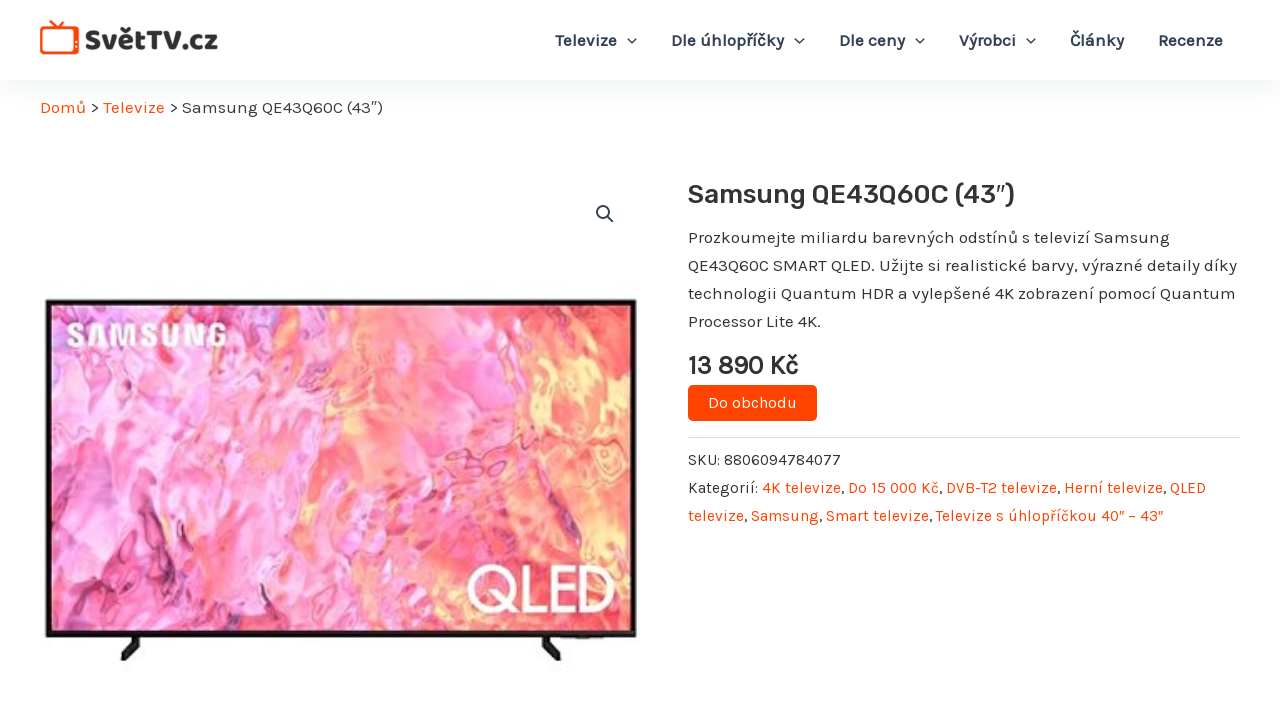

--- FILE ---
content_type: text/css
request_url: https://svettv.cz/wp-content/themes/astra-child/style.css?ver=1.0.0
body_size: 3102
content:
/**
Theme Name: Astra Child
Author: Brainstorm Force
Author URI: http://wpastra.com/about/
Description: Astra is the fastest, fully customizable & beautiful theme suitable for blogs, personal portfolios and business websites. It is very lightweight (less than 50KB on frontend) and offers unparalleled speed. Built with SEO in mind, Astra comes with schema.org code integrated so search engines will love your site. Astra offers plenty of sidebar options and widget areas giving you a full control for customizations. Furthermore, we have included special features and templates so feel free to choose any of your favorite page builder plugin to create pages flexibly. Some of the other features: # WooCommerce Ready # Responsive # Compatible with major plugins # Translation Ready # Extendible with premium addons # Regularly updated # Designed, Developed, Maintained & Supported by Brainstorm Force. Looking for a perfect base theme? Look no further. Astra is fast, fully customizable and beautiful theme!
Version: 1.0.0
License: GNU General Public License v2 or later
License URI: http://www.gnu.org/licenses/gpl-2.0.html
Text Domain: astra-child
Template: astra
*/

/* --- GLOBAL --- */
@import url('https://use.fontawesome.com/releases/v5.14.0/css/all.css');

header.site-header {
    box-shadow: 0px 5px 30px rgba(236, 239, 241, 1);
}

div.ast-header-breadcrumb {
    border-bottom: none;
}

body.home header.site-header {
    box-shadow: none;
}

/* --- HOMEPAGE --- */

ul.home-categories {
	display: grid;
    grid-template-columns: repeat(4, 1fr);
    gap: 0;
    list-style-type: none;
   	padding: 0 !important;
   	margin: -60px 0 0 0;
   	border-radius: 10px 10px 0 0;
   	overflow: hidden;
}

ul.home-categories li {
	padding: 18px;
    background-color: #fff;
    border: 1px solid #EAEAEA; 
    /* border-radius: 10px; */
    /* box-shadow: 0 2px 3px rgba(0, 0, 0, 0.1); */
    /* margin: -1px; */
}

ul.home-categories li img {
	max-width: 50px;
	height: auto;
	padding-right: 10px;
}

ul.home-categories li a {
	text-decoration: none !important;
    color: inherit;
    display: block;
    width: 100%;
    height: 100%;
    font-weight:  bold;
}

ul.home-categories li a:hover {
	text-decoration: underline !important;
	color: #ff4300;
}

@media (max-width: 767px) {
    ul.home-categories {
        grid-template-columns: repeat(2, 1fr);
    }
}


ul.home-uhlopricka {
    display: grid;
    grid-template-columns: repeat(6, 1fr);
    gap: 0;
    list-style-type: none;
    padding: 0 !important;
    margin: 0;
}

ul.home-uhlopricka li {
    margin-bottom: 20px;
}

ul.home-uhlopricka li img {
    max-width: 40px;
    height: auto;
    padding-right: 10px;
}

ul.home-uhlopricka li a {
    text-decoration: none !important;
    color: inherit;
    font-weight:  bold;
}

ul.home-uhlopricka li a:hover {
    text-decoration: underline !important;
    color: #ff4300;
}

@media (max-width: 767px) {
    ul.home-uhlopricka {
        grid-template-columns: repeat(4, 1fr);
    }
}

.home-brands {
    display: grid;
    grid-template-columns: repeat(6, 1fr);
    gap: 20px;
    list-style-type: none;
    padding: 0 !important;
}

.home-brands li {
    padding: 0;
    background-color: #fff;
    text-align: center;
}

.home-brands li a {
    text-decoration: none !important;
    color: inherit;
    display: block;
    width: 100%;
    height: 100%;
    font-weight:  bold;
}

.home-brands li a:hover {
    text-decoration: underline !important;
    color: #0040ff;
}

.home-brands li a img {
    width: 70%;
}

@media (max-width: 767px) {
    .home-brands {
        grid-template-columns: repeat(3, 1fr);
    }
}


body.home h2 {
    margin-top: 50px;
    margin-bottom: 20px;
}

body.home div.wp-block-uagb-post-grid article {
    border-radius: 10px;
    overflow: hidden;
}

.content-block {
    background-color: #F1F4F6;
    border-radius: 10px;
    display: flex;
    align-items: flex-start; /* Změna zarovnání pro lepší vzhled */
    padding: 20px;
}

.content-block img {
    flex: 0 0 40%; /* Nastavení obrázku na polovinu šířky kontejneru */
    max-width: 100%; /* Zajistí, aby obrázek nepřesáhl svůj kontejner */
    height: auto; /* Udržuje poměr stran obrázku */
    border-radius: 5px;
}

.content-block a.text-link {
    text-decoration: none;
}

.content-block a.text-link h2 {
    margin-top: 15px;
    margin-bottom: 10px;
}

.content-block .text-content {
    flex: 0 0 60%; /* Nastavení textového obsahu na polovinu šířky kontejneru */
    margin-left:  20px;
}

.content-block .cta-button {
    display: inline-block;
    padding: 10px 15px;
    background-color: blue;
    color: white;
    text-decoration: none;
    margin-top: 10px;
}

a.wp-block-button__link {
    width: auto;
}

/* Responzivní styly pro mobilní zařízení */
@media (max-width: 921px) {
    .content-block a.text-link h2 {
        margin-top: 0;
    }
    }


@media (max-width: 600px) {
    .content-block {
        flex-direction: column;
        align-items: flex-start;
    }

    .content-block img {
        flex: 0 0 auto; /* Nastavení obrázku na plnou dostupnou šířku na mobilu */
        margin-bottom: 20px; /* Odsazení obrázku od textu na mobilu */
    }

    .content-block .text-content {
        flex: 0 0 auto; /* Nastavení textového obsahu na plnou dostupnou šířku na mobilu */
        margin-left: 0;
    }
}



/* Banner top  */

body.single-post div.product-banner ul {
    padding: 0; 
}

body.single-post div.product-banner-top {
    margin-bottom: 30px;
}

div.heureka-affiliate-product-box {
    background-color:  #f6f8f8;
    padding:  25px 25px 15px 25px;
}

div.heureka-affiliate-product-box p {
    margin-bottom: 20px;
}

div.heureka-affiliate-product-box p a {
    font-weight: bold;
    text-decoration: underline;
}

div.heureka-affiliate-product-box span.price {
    font-weight: bold;
}

a.btn {
    margin-bottom:  10px;
    margin-right:  10px;
}

a.btn-alza {
    background-color: #093266 !important;
    margin-bottom: 10px;
}

a.btn-alza:hover {
    background-color: #021D3E !important;
}

div.product-banner div.alza-banner {
    border: 1px solid #093266;
    padding: 25px 25px 20px 25px;
}

div.alza-banner ul {
    margin:  0 0 0 20px;
    max-width: 55%;
}

div.alza-banner ul li {
    margin-bottom: 5px;
}

div.alza-banner {
    position: relative;
}

div.alza-banner:before {
    content: '';
    display: block;  
    position: absolute;
    left: 40%;
    bottom: 100%;
    width: 0;
    height: 0;
    border: 15px solid transparent;
    border-bottom-color: #093266;
} 

div.alza-banner:after {
    content: '';
    display: block;  
    position: absolute;
    left: calc(40% + 1px);
    top: -27px;
    bottom: 100%;
    width: 0;
    height: 0;
    border: 14px solid transparent;
    border-bottom-color: white;
}

div.alza-banner img {
    position: absolute;
    top: 20px;
    right: 20px;
}

.fa-star, .fa-star-half-alt {
  color: #EEB524;
}

div.kladyzapory {
  display: flex;
  flex-wrap: wrap;
}

div.kladyzapory div {
  width: 50%;
}

@media (max-width: 767px) {
  div.kladyzapory div {
    width: 100%;
  }
}

body.post-template-default div.post-thumb-img-content {
    margin-bottom: 30px !important;
    text-align:  center;
}

div.post-thumb-img-content img {
    /*  max-height: 300px !important; */
    width: auto !important;
    margin:  0 auto;
}

div.rating {
    margin-bottom: 1.6em;
}

div.kladyzapory {
    margin-bottom: 1.6em;
}

div.kladyzapory div.klady h3,
div.kladyzapory div.klady h4 {
    color: #19BA0D;
    margin-bottom:  10px;
}

div.kladyzapory div.zapory h3,
div.kladyzapory div.zapory h4 {
    color:  #CB1414;
    margin-bottom:  10px;
}

div.kladyzapory ul {
    padding: 0;
    margin: 0;
    list-style-type: none;
}

div.kladyzapory div.klady li::before {
      content: "\2b";
      font-family: "Font Awesome 5 Free";
    color: #19BA0D;
    font-weight: bold;
    font-size: 150%;
    margin-right: 10px;
}

div.kladyzapory div.zapory li::before {
      content: "\f068";
      font-family: "Font Awesome 5 Free";
    color:  #CB1414;
    font-weight: bold;
    margin-right: 10px;
}

body.page-template-default div.heureka-affiliate-product-box {
    margin-bottom: 1.6em;
}

#fixed-bar {
  position: fixed;
  bottom: 0;
  width: 100%;
  background-color: lightgray;
  text-align: center;
  padding: 10px;
  display: none;
}

h3.nazev-produktu {
    margin-bottom: 2px;
}

div.stitek-produktu {
    margin-bottom: 20px;
    font-style: italic;
}

div.produkt-top-container {
    display: flex;
    margin-bottom: 1.6em;
}

div.img-left  {
  width: 25%;
}

div.img-left img {
    max-height: 250px; 
    width: auto;
}



@media (max-width: 767px) {
  div.img-left  {
    width: 45%; 
    }
  div.kladyzapory div.zapory h3 {
    margin-top: 20px;
  }
}

div.heureka-affiliate-product-top-btns {
    margin-bottom: 1.6em;
}

table.top-produkty {
    margin-bottom: 50px;
}

table.top-produkty div.rating,
table.top-produkty div.heureka-affiliate-product-top-btns {
    margin: 0;
}

table.top-produkty td {
    padding:  20px;
}

table.top-produkty td.poradi {
    width: 60px;
    font-weight: bold;
}

table.top-produkty td.foto {
    width: 200px;
    text-align: center;
}

table.top-produkty td.cta {
    width: 220px;
}

@media (max-width: 767px) {
            table.top-produkty td, table.top-produkty tr {
                display: block;
            }

            table.top-produkty tr {
                border: 1px solid var(--ast-border-color);

            }

            table.top-produkty td {
                border: none;
                position: relative;
                padding:  10px 20px 10px 20px;
            }

            table.top-produkty td.foto {
                text-align: left;
            }
}


/*  -- PRODUKTY -- */

.woocommerce-js ul.products li.product, .woocommerce-page ul.products li.product {
    margin-bottom: 1em !important;
}

/* FOOTER */
footer.site-footer h4 {
    color: #F1F4F6;
    font-size: 1.4rem;
    margin-bottom: 15px;
}

footer.site-footer a {
    color: #909599;
}

footer.site-footer a:hover {
    text-decoration: underline;
}

/* MENU */

ul.sub-menu .menu-item img,
ul.menu .menu-item img {
    max-width: 50px;
    height: auto;
    margin-right: 10px;
}

ul.sub-menu .menu-item ul.woocommerce-categories-grid img {
    max-width: 50px;
    height: auto;
}

div.astra-shop-thumbnail-wrap img {
    width: 240px !important;
    height: auto !important;
}

ul.main-header-menu ul.sub-menu li a span.menu-text:hover {
    text-decoration: underline !important;
    color: #ff4300;
}

/* KATEGORIE */
img.img-product-category {
    float: left;
    margin:  0 20px 20px 0;
    border-radius: 10px;
    padding: 50px 20px;
    width: 200px;
    box-shadow: 0px 5px 30px rgba(236, 239, 241, 1);
}

/* Clanek  */
figure.wp-block-table table td {
    border-color: var(--ast-border-color);
}

figure.wp-block-table figcaption {
    margin-top: 10px;
    margin: -0.8em 0 1.5em 0;
    text-align: center;
}

figcaption {
    font-style: italic;
}

body.single article.post div.wp-block-uagb-buttons {
    padding: 30px;
    background-color: #f1f4f6;
    border-radius: 10px;
    margin-bottom: 1.6em;
    border-left: 4px solid var(--ast-global-color-0);
}

div.wp-block-uagb-faq div.wp-block-uagb-faq-child {
    border-color: var(--ast-border-color) !important;
    border-radius: 5px;
}

div.wp-block-uagb-faq div.wp-block-uagb-faq-child h3 {
    font-size: 1.4em;
}

article div.post-thumb img {
    border-radius: 10px;
}

article.post header.entry-header div.entry-meta,
article.post header.entry-header div.entry-meta span,
article.post header.entry-header div.entry-meta a {
    color: #a6b4ba;
}

article.post header.entry-header div.entry-meta a {
    text-decoration: underline;
}